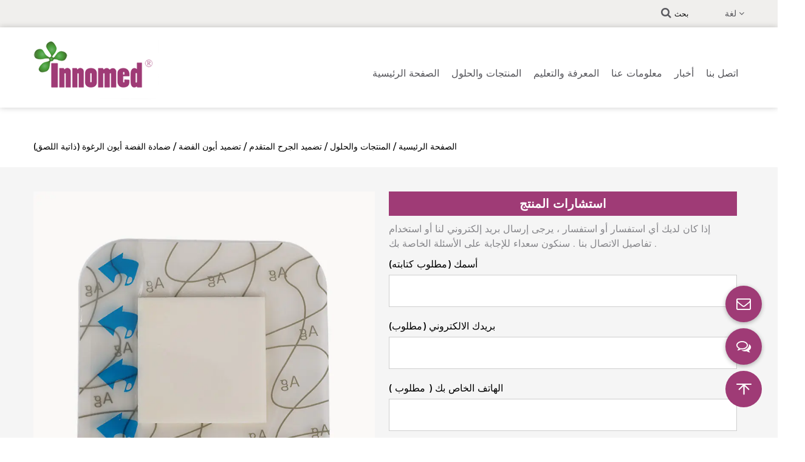

--- FILE ---
content_type: text/html; charset=utf-8
request_url: https://sa.longterm-health.com/product/silver-ion-dressing/silver-ions-foam-dressing-selfadhesive.html
body_size: 12171
content:
<!DOCTYPE html>
<html>
	<head>
		<meta charset="utf-8">
		<meta name="viewport" content="width=device-width, initial-scale=1.0, maximum-scale=1.0,minimum-scale=1.0,user-scalable=0" />
		<meta http-equiv="X-UA-Compatible" content="IE=edge" />
		<meta name="format-detection" content="telephone=no" />
		<meta name="google-site-verification" content="oNcGcHokMDSoUQsx-soANOMpJItUZDy2jSXHFDKlu2M" />
		<!-- Google Tag Manager -->
<script>(function(w,d,s,l,i){w[l]=w[l]||[];w[l].push({'gtm.start':
new Date().getTime(),event:'gtm.js'});var f=d.getElementsByTagName(s)[0],
j=d.createElement(s),dl=l!='dataLayer'?'&l='+l:'';j.async=true;j.src=
'https://www.googletagmanager.com/gtm.js?id='+i+dl;f.parentNode.insertBefore(j,f);
})(window,document,'script','dataLayer','GTM-WXNJNJL');</script>
<!-- End Google Tag Manager -->
		<!--icon-->
		<link rel="shortcut icon" href="/template/sa/images/icon.ico" type="image/x-icon" />
		<link rel="icon" href="/template/sa/images/icon.ico" type="image/x-icon" />
		<!--icon-->
		<title>OEM ضمادة الفضة أيون الرغوة (ذاتية اللصق) الموردين ، الشركة - Longterm Medical</title>
<meta name="description" content="Longterm Medical Technology Co., Ltd هي الصين ضمادة الفضة أيون الرغوة (ذاتية اللصق) الموردين و OEM ضمادة الفضة أيون الرغوة (ذاتية اللصق) شركة.رقم البند إعادة الطلب المقاس الكمية G3251  4''×4'' (10cm×10cm)  10/10/Cs G3252 ..." />
<meta name="keywords" content="ضمادة الفضة أيون الرغوة (ذاتية اللصق)" />
<script type="application/ld+json">
[
    {
    "@context": "https://schema.org/",
    "@type": "BreadcrumbList",
    "ItemListElement": [
    {"@type": "ListItem","Name": "الصفحة الرئيسية","Position": 1,"Item": "https://sa.longterm-health.com"},
{"@type":"ListItem","name":"المنتجات والحلول","position":2,"item":"https://sa.longterm-health.com/product/"},
{"@type":"ListItem","name":"تضميد الجرح المتقدم","position":3,"item":"https://sa.longterm-health.com/product/advanced-wound-dressing/"},
{"@type":"ListItem","name":"تضميد أيون الفضة","position":4,"item":"https://sa.longterm-health.com/product/advanced-wound-dressing/silver-ion-dressing/"},
{"@type": "ListItem","Name": "ضمادة الفضة أيون الرغوة (ذاتية اللصق)","Position": 5,"Item": "https://sa.longterm-health.com/product/silver-ion-dressing/silver-ions-foam-dressing-selfadhesive.html"}]},
    {
    "@context": "http://schema.org",
    "@type": "Product",
    "@id": "https://sa.longterm-health.com/product/silver-ion-dressing/silver-ions-foam-dressing-selfadhesive.html",
    "Name": "ضمادة الفضة أيون الرغوة (ذاتية اللصق)",
    "Image": [
    "https://sa.longterm-health.com/longterm-health/2021/12/09/self-adhesive-silver-ions-foam-1.jpg","https://sa.longterm-health.com/longterm-health/2021/12/09/self-adhesive-silver-ions-foam-1.jpg","https://sa.longterm-health.com/longterm-health/2021/12/09/self-adhesive-silver-ions-foam-2.jpg","https://sa.longterm-health.com/longterm-health/2021/11/02/non-adhesive-dressing.jpg"
    ],
    "Description": "Longterm Medical Technology Co., Ltd هي الصين ضمادة الفضة أيون الرغوة (ذاتية اللصق) الموردين و OEM ضمادة الفضة أيون الرغوة (ذاتية اللصق) شركة.رقم البند إعادة الطلب المقاس الكمية G3251  4''×4'' (10cm×10cm)  10/10/Cs G3252 ...",
    "review": {
    "@type": "Review",
    "reviewRating": {
    "@type": "Rating",
    "ratingValue": 5,
    "bestRating": 5
    },
    "author": {
    "@type": "Organization",
    "name": "Zhejiang Longterm Medical Technology Co., Ltd"
    }
    },
    "aggregateRating": {
    "@type": "AggregateRating",
    "ratingValue": 5,
    "reviewCount": 99
    },
    "Offers": {
    "@type": "AggregateOffer",
    "OfferCount": 1,
    "PriceCurrency": "USD",
    "LowPrice": 0.0,
    "HighPrice": 0.0,
    "Price": 0.0
    }
    }
    ]
</script><!--#header##-->		
<link rel="stylesheet" href="/api/min/?f=template/sa/css/slick.css,/template/sa/css/basic.css,/template/sa/css/main.css,/template/sa/css/font-awesome.min.css,/template/sa/css/animate.min.css,/template/sa/css/jquery.fancybox.css">

<script type="text/javascript" src="/api/min/?f=template/sa/js/jquery.js,/template/sa/js/slick.js,/template/sa/js/qrcode.min.js,/template/sa/js/hwaq.js,/template/sa/js/wow.min.js,/template/sa/js/jquery.fancybox.min.js,/template/sa/js/main.js,/template/sa/js/animatext.min.js">
</script>
<!-- Global site tag (gtag.js) - Google Analytics -->
<script async src="https://www.googletagmanager.com/gtag/js?id=G-GGV4XEJW3B"></script>
<script>
  window.dataLayer = window.dataLayer || [];
  function gtag(){dataLayer.push(arguments);}
  gtag('js', new Date());

  gtag('config', 'G-GGV4XEJW3B');
</script>

		<!--[if lt IE 9]>
			<script type="text/javascript" src="/template/sa/js/html5.js"></script>
		<![endif]-->

		<!-- Global site tag (gtag.js) - Google Analytics -->
<script async src="https://www.googletagmanager.com/gtag/js?id=G-00SP0QC3F4"></script>
<script>
  window.dataLayer = window.dataLayer || [];
  function gtag(){dataLayer.push(arguments);}
  gtag('js', new Date());

  gtag('config', 'G-00SP0QC3F4');
</script>
	</head>
<body><!-- Google Tag Manager (noscript) -->
<noscript><iframe src="https://www.googletagmanager.com/ns.html?id=GTM-WXNJNJL"
height="0" width="0" style="display:none;visibility:hidden"></iframe></noscript>
<!-- End Google Tag Manager (noscript) -->
<!--===================== HEAD =====================-->
<div id="mobile" class="white">
	<div class="yy"></div>
	<div id="menu-on"> <i class="line1"></i> <i class="line2"></i> <i class="line3"></i> </div>
	<div class="mobile-logo"><a href="/"><img src="/template/sa/images/logo.png" alt="Zhejiang Longterm Medical Technology Co., Ltd"></a></div>
	<div class="menu-content">
		<div class="menu-logo">
			<a href="/"><img src="/template/sa/images/logo.png" alt="Zhejiang Longterm Medical Technology Co., Ltd"></a>
		</div>
		<div class="menu-list-m">
			<h3><i class="fa fa-list"></i> قائمة الويب</h3>
			<div class="menu-menu-container">
				<div class="menu-menu-container"><ul id="menu-menu-1" class="menu"><li  class="menu-item menu-item-type-custom menu-item-object-custom menu-item-46086"><a href="/" >الصفحة الرئيسية</a></li><li  class="menu-item menu-item-type-taxonomy menu-item-object-category menu-item-has-children menu-item-46109"><a href="/product/" >منتجات</a><ul class="sub-menu"><li  class="menu-item menu-item-type-taxonomy menu-item-object-category menu-item-has-children menu-item-46097"><a href="/product/advanced-wound-dressing/" >تضميد الجرح المتقدم</a><ul class="sub-menu"><li  class="menu-item menu-item-type-custom menu-item-object-custom menu-item-46114"><a href="/product/advanced-wound-dressing/hydrocolloid-dressing/" >ضمادة غرواني مائي</a></li><li  class="menu-item menu-item-type-custom menu-item-object-custom menu-item-46115"><a href="/product/advanced-wound-dressing/silicone-foam-dressing/" >ضمادة رغوة السيليكون</a></li><li  class="menu-item menu-item-type-custom menu-item-object-custom menu-item-46116"><a href="/product/advanced-wound-dressing/silicone-scar-dressing/" >ضمادة السيليكون الندبة</a></li><li  class="menu-item menu-item-type-custom menu-item-object-custom menu-item-46117"><a href="/product/advanced-wound-dressing/silicone-contact-layer/" > شبكة سيليكون / طبقة تلامس سيليكون</a></li><li  class="menu-item menu-item-type-custom menu-item-object-custom menu-item-46118"><a href="/product/advanced-wound-dressing/foam-dressing/" >ضمادة الرغوة</a></li><li  class="menu-item menu-item-type-custom menu-item-object-custom menu-item-46119"><a href="/product/advanced-wound-dressing/hydrogel-dressing/" >صلصة هيدروجيل</a></li><li  class="menu-item menu-item-type-custom menu-item-object-custom menu-item-46120"><a href="/product/advanced-wound-dressing/alginate-dressing/" >صلصة الجينات</a></li><li  class="menu-item menu-item-type-custom menu-item-object-custom menu-item-46121"><a href="/product/advanced-wound-dressing/slightly-negative-pressure-super-absorbent-wound-dressing/" >ضمادة الجروح بضغط سلبي طفيف فائقة الامتصاص</a></li><li  class="menu-item menu-item-type-custom menu-item-object-custom menu-item-46122"><a href="/product/advanced-wound-dressing/negative-pressure-drainage-dressing/" >ضمادة الصرف ذات الضغط السلبي</a></li><li  class="menu-item menu-item-type-custom menu-item-object-custom menu-item-46123"><a href="/product/advanced-wound-dressing/silver-ion-dressing/" >تضميد أيون الفضة</a></li><li  class="menu-item menu-item-type-custom menu-item-object-custom menu-item-46124"><a href="/product/advanced-wound-dressing/silver-activated-carbon-fabric-dressing/" >ضمادة قماش الكربون المنشط بالفضة</a></li></ul></li><li  class="menu-item menu-item-type-custom menu-item-object-custom menu-item-46098"><a href="/product/sterile-selfadhesive-dressing/" > ضمادة ذاتية اللصق معقمة</a></li><li  class="menu-item menu-item-type-custom menu-item-object-custom menu-item-46099"><a href="/product/transparent-dressings/" >ضمادة شفافة</a></li><li  class="menu-item menu-item-type-taxonomy menu-item-object-category menu-item-has-children menu-item-46100"><a href="/product/ostomy/" >سلسلة الفغر</a><ul class="sub-menu"><li  class="menu-item menu-item-type-custom menu-item-object-custom menu-item-46126"><a href="/product/ostomy/onepiece-ostomy-pouch/" >كيس فغر من قطعة واحدة</a></li><li  class="menu-item menu-item-type-custom menu-item-object-custom menu-item-46128"><a href="/product/ostomy/twopiece-ostomy-pouch/" > كيس فغر من قطعتين</a></li><li  class="menu-item menu-item-type-custom menu-item-object-custom menu-item-46130"><a href="/product/ostomy/urostomy-pouch/" >وصف المنتج</a></li><li  class="menu-item menu-item-type-custom menu-item-object-custom menu-item-46132"><a href="/product/ostomy/skin-barrier/" > هيكل ستوما</a></li><li  class="menu-item menu-item-type-custom menu-item-object-custom menu-item-46135"><a href="/product/ostomy/ostomy-attachments/" >مرفقات الفغر</a></li></ul></li><li  class="menu-item menu-item-type-taxonomy menu-item-object-category menu-item-has-children menu-item-46101"><a href="/product/basic-consumables/" >المواد الاستهلاكية الأساسية</a><ul class="sub-menu"><li  class="menu-item menu-item-type-custom menu-item-object-custom menu-item-46137"><a href="/product/basic-consumables/materials-for-medical-dressings/" >مواد الضمادات الطبية</a></li><li  class="menu-item menu-item-type-custom menu-item-object-custom menu-item-46141"><a href="/product/basic-consumables/bandaid/" >إسعافات أولية</a></li><li  class="menu-item menu-item-type-custom menu-item-object-custom menu-item-46143"><a href="/product/basic-consumables/sterile-surgical-film-for-single-use/" >فيلم جراحي معقم للاستخدام الفردي</a></li><li  class="menu-item menu-item-type-custom menu-item-object-custom menu-item-46148"><a href="/product/basic-consumables/cohesive-bandage/" >ضمادة متماسكة</a></li><li  class="menu-item menu-item-type-custom menu-item-object-custom menu-item-46150"><a href="/product/basic-consumables/sports-bandage/" >ضمادة رياضية</a></li><li  class="menu-item menu-item-type-custom menu-item-object-custom menu-item-46152"><a href="/product/basic-consumables/medical-bandage/" >ضمادة طبية</a></li><li  class="menu-item menu-item-type-custom menu-item-object-custom menu-item-46154"><a href="/product/basic-consumables/medical-tape/" >شريط طبي</a></li></ul></li><li  class="menu-item menu-item-type-custom menu-item-object-custom menu-item-46102"><a href="/product/other/" >الرعاية الأسرية</a></li><li  class="menu-item menu-item-type-custom menu-item-object-custom menu-item-46103"><a href="/product/protective-products/" >منتجات الحماية</a></li><li  class="menu-item menu-item-type-custom menu-item-object-custom menu-item-212466"><a href="/product/catheter-stabilization-dressing/" >القسطرة مستقرة خلع الملابس</a></li></ul></li><li  class="menu-item menu-item-type-taxonomy menu-item-object-category menu-item-has-children menu-item-46110"><a href="" >حل</a><ul class="sub-menu"><li  class="menu-item menu-item-type-custom menu-item-object-custom menu-item-46111"><a href="/solutions/solutions1/" >فعالية التئام الجروح</a></li><li  class="menu-item menu-item-type-custom menu-item-object-custom menu-item-46112"><a href="/solutions/solutions2/" >رعاية مريحة للفغرة</a></li><li  class="menu-item menu-item-type-custom menu-item-object-custom menu-item-46113"><a href="/solutions/solutions3/" >العناية الآمنة بالسوائل الوريدية</a></li></ul></li><li  class="menu-item menu-item-type-custom menu-item-object-custom menu-item-46091"><a href="/knowledge-and-educatio/" >المعرفة والتعليم</a></li><li  class="menu-item menu-item-type-taxonomy menu-item-object-category menu-item-has-children menu-item-46089"><a href="/about/" rel="nofollow">معلومات عنا</a><ul class="sub-menu"><li  class="menu-item menu-item-type-custom menu-item-object-custom menu-item-46104"><a href="/about/" rel="nofollow">معلومات عنا</a></li><li  class="menu-item menu-item-type-custom menu-item-object-custom menu-item-46105"><a href="/honor/" rel="nofollow">شرف</a></li><li  class="menu-item menu-item-type-custom menu-item-object-custom menu-item-46106"><a href="/factory/" rel="nofollow">مصنع</a></li></ul></li><li  class="menu-item menu-item-type-taxonomy menu-item-object-category menu-item-has-children menu-item-46087"><a href="/news/" >أخبار</a><ul class="sub-menu"><li  class="menu-item menu-item-type-custom menu-item-object-custom menu-item-46107"><a href="/news/company-news/" rel="nofollow">أخبار الشركة</a></li><li  class="menu-item menu-item-type-custom menu-item-object-custom menu-item-46108"><a href="/news/industry-news/" rel="nofollow">اخبار الصناعة</a></li></ul></li><li  class="menu-item menu-item-type-custom menu-item-object-custom menu-item-46090"><a href="/contact/" rel="nofollow">اتصل بنا</a></li></ul></div>			</div>
		</div>
		<div class="mob-search">
			<h3><i class="fa fa-search"></i> بحث منتوج</h3>
						<form method="get" action="/product/"> <input type="text" placeholder="بحث..." name="search" required="required" value="" /> <input type="submit" value=""> </form>
		</div>
		<div class="mob-yuy">
			<h3><i class="fa fa-globe"></i> لغة</h3>
			<ul class="lang">
    <li><a href="https://www.longterm-health.com/"><img src="/template/sa/images/en.jpg" alt=""><em data-name="en">英语</em></a></li>
        <li><a href="https://sa.longterm-health.com/"><img src="/template/sa/images/sa.jpg" alt=""><em data-name="sa">阿拉伯语</em></a></li>
        <li><a href="https://es.longterm-health.com/"><img src="/template/sa/images/es.jpg" alt=""><em data-name="es">西班牙语</em></a></li>
        <li><a href="https://ru.longterm-health.com/"><img src="/template/sa/images/ru.jpg" alt=""><em data-name="ru">俄语</em></a></li>
        <li><a href="https://cn.longterm-health.com/"><img src="/template/sa/images/cn.jpg" alt=""><em data-name="cn">中文简体</em></a></li>
    			</ul>
		</div>
		<div class="mob-share">
			<h3><i class="fa fa-share-alt"></i> شارك</h3>
			<ul class="grid-box">
				<li class="column">
					<a rel="nofollow"
						href="javascript:window.open('http://www.facebook.com/sharer.php?u='+encodeURIComponent(document.location.href)+'&t='+encodeURIComponent(document.title),'_blank','toolbar=yes, location=yes, directories=no, status=no, menubar=yes, scrollbars=yes, resizable=no, copyhistory=yes, width=600, height=450,top=100,left=350');void(0)"><i
							class="fa fa-facebook-f"></i></a>
				</li>
				<li class="column">
					<a rel="nofollow"
						href="javascript:window.open('http://twitter.com/home?status='+encodeURIComponent(document.location.href)+' '+encodeURIComponent(document.title),'_blank','toolbar=yes, location=yes, directories=no, status=no, menubar=yes, scrollbars=yes, resizable=no, copyhistory=yes, width=600, height=450,top=100,left=350');void(0)"><i
							class="fa fa-twitter"></i></a>
				</li>
				<li class="column">
					<a rel="nofollow"
						href="javascript:window.open('https://web.whatsapp.com/send?text='+encodeURIComponent(document.location.href),'_blank','toolbar=yes, location=yes, directories=no, status=no, menubar=yes, scrollbars=yes, resizable=no, copyhistory=yes, width=600, height=450,top=100,left=350');void(0)"><i
							class="fa fa-whatsapp"></i></a>
				</li>
				<li class="column">
					<a rel="nofollow"
						href="javascript:window.open('http://www.linkedin.com/shareArticle?mini=true&url='+encodeURIComponent(document.location.href)+'&title='+encodeURIComponent(document.title)+'&source='+encodeURIComponent(document.location.href),'_blank','toolbar=yes, location=yes, directories=no, status=no, menubar=yes, scrollbars=yes, resizable=no, copyhistory=yes, width=600, height=450,top=100,left=350');void(0)"><i
							class="fa fa-linkedin in"></i></a>
				</li>
				<li class="column">
					<a rel="nofollow"
						href="javascript:window.open('https://reddit.com/submit?title='+encodeURIComponent(document.title)+'&url='+encodeURIComponent(document.location.href),'_blank','toolbar=yes, location=yes, directories=no, status=no, menubar=yes, scrollbars=yes, resizable=no, copyhistory=yes, width=600, height=450,top=100,left=350');void(0)"><i
							class="fa fa-reddit"></i></a>
				</li>
				<li class="column">
					<a rel="nofollow"
						href="javascript:window.open('https://pinterest.com/pin/create/button/?description='+encodeURIComponent(document.title)+'&url='+encodeURIComponent(document.location.href),'_blank','toolbar=yes, location=yes, directories=no, status=no, menubar=yes, scrollbars=yes, resizable=no, copyhistory=yes, width=600, height=450,top=100,left=350');void(0)"><i
							class="fa fa-pinterest"></i></a>
				</li>
			</ul>
		</div>
		<div id="menu-off">
			<h3><i class="fa fa-close"></i> قائمة الخروج</h3>
		</div>
	</div>
</div>
<div id="header">
    <div class="h-top">
        <div class="container cl">
			<div class="language-choose fr">
			    <span class="pl-30 up-word">لغة <i class="fa fa-angle-down"></i></span>
			    <ul class="sub-menu hide lang">
    <li><a href="https://www.longterm-health.com/"><img src="/template/sa/images/en.jpg" alt=""> <em data-name="en">英语</em></a></li>
        <li><a href="https://sa.longterm-health.com/"><img src="/template/sa/images/sa.jpg" alt=""> <em data-name="sa">阿拉伯语</em></a></li>
        <li><a href="https://es.longterm-health.com/"><img src="/template/sa/images/es.jpg" alt=""> <em data-name="es">西班牙语</em></a></li>
        <li><a href="https://ru.longterm-health.com/"><img src="/template/sa/images/ru.jpg" alt=""> <em data-name="ru">俄语</em></a></li>
        <li><a href="https://cn.longterm-health.com/"><img src="/template/sa/images/cn.jpg" alt=""> <em data-name="cn">中文简体</em></a></li>
    			    </ul>
			</div>
			<ul class="fr">
				<li class="h-search">
					<a><i class="fa fa-search"></i>بحث</a>
				</li>		
			</ul>
		</div>
    </div>
    <!--===================== NAVI =====================-->
    <div class="nav">
        <div class="container cl">
			<div class="logo fl">
				<a href="/"><img src="/template/sa/images/logo.png" alt="Zhejiang Longterm Medical Technology Co., Ltd"></a>
			</div>
            <div class="menu-box fr">
                <ul id="menu-menu-1" class="menu menu1"><li class="menu-item menu-item-type-custom menu-item-object-custom menu-item-36440"><a href="/">الصفحة الرئيسية</a></li><li class="menu-item menu-item-type-custom menu-item-object-custom menu-item-36442"><a href="/product/">المنتجات والحلول</a></li><li class="menu-item menu-item-type-custom menu-item-object-custom menu-item-36445"><a href="/knowledge-and-educatio/">المعرفة والتعليم</a></li><li class="menu-item menu-item-type-custom menu-item-object-custom menu-item-36443"><a rel="nofollow" href="/about/">معلومات عنا</a></li><li class="menu-item menu-item-type-custom menu-item-object-custom menu-item-36441"><a href="/news/">أخبار</a></li><li class="menu-item menu-item-type-custom menu-item-object-custom menu-item-36444"><a rel="nofollow" href="/contact/">اتصل بنا</a></li></ul>
            </div>
            <div class="search-box">
				                <form method="get" action="/product/">
                    <input type="text" name="search" required="required" value="" placeholder="يبحث" />
                    <input type="submit" value="">
                </form>
                <i class="close"></i>
            </div>
        </div>
    </div>

	<div class="menu-list menu-list1">
		<div class="container">
			<div class="grid-box four">
				<div class="column">
					<h2>منتج</h2>
					<ul>
													<li><a href="/product/advanced-wound-dressing/">تضميد الجرح المتقدم</a></li>
													<li><a href="/product/transparent-dressings/">ضمادة شفافة</a></li>
													<li><a href="/product/ostomy/">سلسلة الفغر</a></li>
													<li><a href="/product/sterile-selfadhesive-dressing/"> ضمادة ذاتية اللصق معقمة</a></li>
													<li><a href="/product/basic-consumables/">المواد الاستهلاكية الأساسية</a></li>
													<li><a href="/product/protective-products/">منتجات الحماية</a></li>
													<li><a href="/product/other/">الرعاية الأسرية</a></li>
													<li><a href="/product/catheter-stabilization-dressing/">القسطرة مستقرة خلع الملابس</a></li>
											</ul>
				</div>
				<div class="column">
					<h2>حلول</h2>
					<ul>
													<li><a href="/solutions/solutions1/">فعالية التئام الجروح</a></li>
													<li><a href="/solutions/solutions2/">رعاية مريحة للفغرة</a></li>
													<li><a href="/solutions/solutions3/">العناية الآمنة بالسوائل الوريدية</a></li>
											</ul>
				</div>
			
				<div class="column">
					<img src="/template/sa/images/menua.jpg">
					<h2></h2>
					<p></p>
					<a rel="nofollow" href="/product/" class="more-btn">اقرأ أكثر</a>
				</div>
			</div>
		</div>
	</div>

	<div class="menu-list menu-list0 menu-list2">
		<div class="container">
			<div class="grid-box two">
				<div class="column">
					<h2></h2>
					<p>"الطريق أمامنا سيكون طويلا وسيكون صعودنا شديد الصعوبة".
</p>
					<a rel="nofollow" href="/about/" class="more-btn">اقرأ أكثر</a>
				</div>
				<div class="column">
					<div class="grid-box four">
						<div class="column">
							<div class="img-box">
								<a rel="nofollow" href="/about/"><img src="/longterm-health/2021/11/10/about.jpg">
								<p>معلومات عنا</p></a>
							</div>
						</div>
						<div class="column">
							<div class="img-box">
								<a rel="nofollow" href="/honor/"><img src="/longterm-health/2021/11/10/honorul.jpg">
								<p>شرف</p></a>
							</div>
						</div>
						<div class="column">
							<div class="img-box">
								<a rel="nofollow" href="/factory/"><img src="/longterm-health/2021/11/10/aboutul.jpg">
								<p>مصنع</p></a>
							</div>
						</div>
						<div class="column">
							<div class="img-box">
								<a rel="nofollow" href="/join/"><img src="/longterm-health/2021/11/10/join.jpg">
								<p>انضم</p></a>
							</div>
						</div>
					</div>
				</div>
			</div>
		</div>
	</div>

	<div class="menu-list menu-list0 menu-list3">
		<div class="container">
			<div class="grid-box two">
				<div class="column">
					<h2></h2>
					<p>استكشف ما نقوله وما نشاركه وما نفكر فيه.</p>
					<a rel="nofollow" href="/news/" class="more-btn">اقرأ المزيد</a>
				</div>
				<div class="column">
					<div class="grid-box four">
													<div class="column">
							<div class="img-box">
								<a rel="nofollow" href="/news/company-news/">
								<img src="/longterm-health/2021/11/10/news1.jpg">
								<p>أخبار الشركة</p>
								</a>
							</div>
						</div>
													<div class="column">
							<div class="img-box">
								<a rel="nofollow" href="/news/industry-news/">
								<img src="/longterm-health/2021/11/10/news2.jpg">
								<p>اخبار الصناعة</p>
								</a>
							</div>
						</div>
											</div>
				</div>
			</div>
		</div>
	</div>
</div>
<div class="clear"></div>
<script type="text/javascript">
    var dropLi = $('.menu1>li,.language-choose');
    dropLi.hover(function () {
        var subMenu = $(this).find('.sub-menu');
        subMenu.stop(true, false).slideDown(300);
    }, function () {
        var subMenu = $(this).find('.sub-menu');
        subMenu.stop(true, false).slideUp(200);
    });


        $(".menu-item-42898 ul li.menu-item-object-category a").each(function () {
            if ($(this).siblings('ul').length) {
                $(this).append('<i class="fa fa-plus"></i>')
            }
        });

			$(".menu-item-42898 ul li.menu-item-object-category a").click(function (e) {
				if ($(this).siblings('ul').length) {
					e.preventDefault();
					$(this).siblings('ul').stop().slideToggle(400);
					$(this).children('i').toggleClass('fa-plus').toggleClass('fa-minus')
				}
			});

        


	
    var oSerBtn = $('.h-search'),
        oSerBox = $('.search-box'),
        oSerClose = oSerBox.find('.close');
    oSerBtn.click(function() {
        oSerBox.fadeIn(200);
    });
    oSerClose.click(function() {
        oSerBox.hide();
    });


	$(".menu-item-36442").add($("#header .menu-list1")).hover(function () {
        $(".menu-list1").stop().fadeIn(300);
    }, function () {
        $(".menu-list1").stop().fadeOut(300);
    });


	$(".menu-item-36443").add($("#header .menu-list2")).hover(function () {
        $(".menu-list2").stop().fadeIn(300);
    }, function () {
        $(".menu-list2").stop().fadeOut(300);
    });

	$(".menu-item-36441").add($("#header .menu-list3")).hover(function () {
        $(".menu-list3").stop().fadeIn(300);
    }, function () {
        $(".menu-list3").stop().fadeOut(300);
    });




	// $(".drop-down").add($("#header .nav .menu-box .menu>li.menu-item-36443")).hover(function () {
    //     $(".menu-list2").stop().fadeIn(300);
    // }, function () {
    //     $(".menu-list2").stop().fadeOut(300);
    // });
</script>
<!--===================== INNER BANNER =====================-->
<div class="inner-banner">
	<div class="container">
		<div class="mbx">
			<a href="/">الصفحة الرئيسية</a> &#47; <a href="/product/">المنتجات والحلول</a> &#47;  <a href="/product/advanced-wound-dressing/">تضميد الجرح المتقدم</a> &#47; <a href="/product/advanced-wound-dressing/silver-ion-dressing/">تضميد أيون الفضة</a> &#47; <span>ضمادة الفضة أيون الرغوة (ذاتية اللصق)</span>		</div>
	</div>
	<div class="container">
		<div class="context">
			
		
		</div>
	</div>
</div>

<div class="inner-page prodet-page contact-page">
		<div class="init-1">
		<div class="container">
			<div class="grid-box two">
				<div class="column">
					<div class="big-img">
						<a  href="/longterm-health/2021/12/09/self-adhesive-silver-ions-foam-1.jpg" data-fancybox="group"><img src="/longterm-health/2021/12/09/self-adhesive-silver-ions-foam-1.jpg" alt="ضمادة الفضة أيون الرغوة (ذاتية اللصق)" title="ضمادة الفضة أيون الرغوة (ذاتية اللصق)"></a>
						<a href="" class="play"><img src="images/play.png" alt=""></a>
					</div>
					<div class="small-img">
						<ul class="image-thumb">
															<li><a rel="nofollow" data-fancybox="group" href="/longterm-health/2021/12/09/self-adhesive-silver-ions-foam-1.jpg"><img src="/longterm-health/2021/12/09/self-adhesive-silver-ions-foam-1.jpg" alt="ضمادة الفضة أيون الرغوة (ذاتية اللصق)" /></a></li>
																<li><a rel="nofollow" data-fancybox="group" href="/longterm-health/2021/12/09/self-adhesive-silver-ions-foam-2.jpg"><img src="/longterm-health/2021/12/09/self-adhesive-silver-ions-foam-2.jpg" alt="ضمادة الفضة أيون الرغوة (ذاتية اللصق)" /></a></li>
																<li><a rel="nofollow" data-fancybox="group" href="/longterm-health/2021/11/02/non-adhesive-dressing.jpg"><img src="/longterm-health/2021/11/02/non-adhesive-dressing.jpg" alt="ضمادة الفضة أيون الرغوة (ذاتية اللصق)" /></a></li>
														</ul>
					</div>
				</div>
				<div class="contact-1 column" style="padding:0;">
			<div class="box grid-box" style="border:none;">
				<div class="right column" style="width:100%;">
					<h2 style="text-align:center;background:#9f3b76;color:#fff;font-size:20px;">استشارات المنتج</h2>
					<p style="margin:10px 0 10px;font-size:16px;">إذا كان لديك أي استفسار أو استفسار ، يرجى إرسال بريد إلكتروني لنا أو استخدام تفاصيل الاتصال بنا . سنكون سعداء للإجابة على الأسئلة الخاصة بك .</p>
					<div class="ty-form">
						<form id="addForm" onsubmit="return false;">
<input type="hidden" name="your-message" value=""><input type="hidden" name="your-email" value="">
	<label>أسمك (مطلوب كتابته)</label>
	<input type="text" name="name">
	<label>بريدك الالكتروني (مطلوب)</label>
	<input type="email" name="mail">
       <label>الهاتف الخاص بك ( مطلوب )</label>
	<input type="text" name="phone">
	<label>رسالتك (مطلوب)</label>
	<textarea name="content"></textarea>
	<button type="button" onclick="submit_id()" class="gugeads">إرسال<i class="fa fa-envelope-o" style="margin-right:15px;"></i></button>
</form>
<script type="text/javascript" src="/static/js/layer/layer.js"></script>
<script>
function submit_id() {
        layer.load(0,{shade:0.1,shadeClose:false})
        $.ajax({
            type: 'post',
            url: '/Api/contact/submit/uid/2.html',
            data: $("#addForm").serialize(),
            dataType: 'json',
            success: function (data) {
                layer.closeAll();
                if (data.status == 200) {
	    document.getElementById("addForm").reset();
                    layer.msg(data.result,{icon:1,time:4000});
                } else {
                    layer.msg(data.result,{icon:2,time:4000})
                }
            }
        })
}
</script>                        </div>
				</div>
				</div>
	
			</div>
		</div>
	</div>
		
	<div class="init-2 init-3">
		<div class="container">
<div class="init-1">
	<div class="column"></div>
	<div class="column">
<h1>ضمادة الفضة أيون الرغوة (ذاتية اللصق)</h1>
					<div class="intro" style="height:auto;">
						<table border="1" width="100%" cellspacing="0" cellpadding="0">
<tbody>
<tr>
<td>
<p>رقم البند إعادة الطلب</p>
</td>
<td>
<p>المقاس</p>
</td>
<td>
<p>الكمية</p>
</td>
</tr>
<tr>
<td>
<p>G3251 </p>
</td>
<td>
<p>4''×4'' (10cm×10cm) </p>
</td>
<td>
<p>10/10/Cs</p>
</td>
</tr>
<tr>
<td>
<p>G3252 </p>
</td>
<td>
<p>6''×6'' (15cm×15cm) </p>
</td>
<td>
<p>10/10/Cs</p>
</td>
</tr>
<tr>
<td>
<p>G3253 </p>
</td>
<td>
<p>8''×8'' (20cm×20cm) </p>
</td>
<td>
<p>10/10/Cs</p>
</td>
</tr>
</tbody>
</table>					</div>
					<div class="btn" style="margin-bottom:50px;">
						<ul>
							<li><a rel="nofollow" class="btn1" href="#form">اتصل بنا</a></li>
							<li><a class="btn1">للتحميل</a></li>
							<li>
								 <a><i class="fa fa-facebook-f"></i></a>
								 <a><i class="fa fa-linkedin"></i></a>
								 <a><i class="fa fa-twitter"></i></a>                       
								<a><i class="fa fa-instagram"></i></a>
							</li>
						</ul>
					</div>
</div>
</div>

		</div>
	</div>
	


	<div class="about-page">
	<div class="init-1" style="padding-top:0; margin-top: 0;">
		<div class="container">
			<div class="grid-box">
				<div class="column">
					
					<h3>سيكون الطريق أمامنا طويلًا وسيكون صعودنا شديد الانحدار</h3>
					<p>Zhejiang Longterm Medical هو معروف <a href="/product/silver-ion-dressing/silver-ions-foam-dressing-selfadhesive.html">الصين ضمادة الفضة أيون الرغوة (ذاتية اللصق) الموردين</a> و <a href="/product/silver-ion-dressing/silver-ions-foam-dressing-selfadhesive.html">OEM ضمادة الفضة أيون الرغوة (ذاتية اللصق) شركة</a>, متخصصون في البحث والتطوير والإنتاج والمبيعات للضمادات الطبية المتطورة. ملكنا <a href="/product/silver-ion-dressing/silver-ions-foam-dressing-selfadhesive.html">ضمادة الفضة أيون الرغوة (ذاتية اللصق)</a> لقد حصلت على شهادة FDA الأمريكية ، وشهادة TUV ISO13485 الألمانية ، وشهادة CE. </p>			
				</div>
			</div>
		</div>
	</div>
	</div>




	<div class="init-2 init-5">
		<div class="container">
			<h2 class="tit">
				المنتجات الموصى بها
			</h2>
			<div class="recommend-list">
				<ul>	
                    <li>
						<div class="img-box">
							<a rel="nofollow" href="/product/silicone-scar-dressing/silicone-scar-dressing-flakiness.html"><img src="/longterm-health/2021/12/09/silicone-scar-dressing-flakiness-2.jpg" alt="تضميد الندبات بالسيليكون" title="تضميد الندبات بالسيليكون"></a>
						</div>
						<p><a href="/product/silicone-scar-dressing/silicone-scar-dressing-flakiness.html">تضميد الندبات بالسيليكون</a></p>
					</li>
                                        <li>
						<div class="img-box">
							<a rel="nofollow" href="/product/silicone-scar-dressing/silicone-scar-dressing-tubular.html"><img src="/longterm-health/2021/12/09/silicone-scar-dressing-tubular-1.jpg" alt="ضمادة سيليكون للندبات أنبوبي" title="ضمادة سيليكون للندبات أنبوبي"></a>
						</div>
						<p><a href="/product/silicone-scar-dressing/silicone-scar-dressing-tubular.html">ضمادة سيليكون للندبات أنبوبي</a></p>
					</li>
                                        <li>
						<div class="img-box">
							<a rel="nofollow" href="/product/foam-dressing/white-foam-dressing.html"><img src="/longterm-health/2021/12/09/white-foam-dressing-3.jpg" alt="تتبيلة رغوة بيضاء" title="تتبيلة رغوة بيضاء"></a>
						</div>
						<p><a href="/product/foam-dressing/white-foam-dressing.html">تتبيلة رغوة بيضاء</a></p>
					</li>
                                        <li>
						<div class="img-box">
							<a rel="nofollow" href="/product/foam-dressing/pu-foam-dressing-waterproof.html"><img src="/longterm-health/2021/12/09/pu-foam-waterproof-dressing-1.jpg" alt="ضمادة رغوة البولي يوريثان (ضد للماء)" title="ضمادة رغوة البولي يوريثان (ضد للماء)"></a>
						</div>
						<p><a href="/product/foam-dressing/pu-foam-dressing-waterproof.html">ضمادة رغوة البولي يوريثان (ضد للماء)</a></p>
					</li>
                                        <li>
						<div class="img-box">
							<a rel="nofollow" href="/product/hydrocolloid-dressing/bordered-dressing.html"><img src="/longterm-health/2024/03/08/微信图片_20240112152606-2.jpg" alt="خلع الملابس الغروانية المائية يحدها" title="خلع الملابس الغروانية المائية يحدها"></a>
						</div>
						<p><a href="/product/hydrocolloid-dressing/bordered-dressing.html">خلع الملابس الغروانية المائية يحدها</a></p>
					</li>
                                        <li>
						<div class="img-box">
							<a rel="nofollow" href="/product/hydrocolloid-dressing/bordered-dressing-sacral-dressing.html"><img src="/longterm-health/2021/12/08/hydrocolloid-sacral-dressing-1-1.jpg" alt="ضمادة غرواني مائي يحدها العجز" title="ضمادة غرواني مائي يحدها العجز"></a>
						</div>
						<p><a href="/product/hydrocolloid-dressing/bordered-dressing-sacral-dressing.html">ضمادة غرواني مائي يحدها العجز</a></p>
					</li>
                                        <li>
						<div class="img-box">
							<a rel="nofollow" href="/product/hydrocolloid-dressing/ultrathin.html"><img src="/longterm-health/2024/03/08/微信图片_20240112152606-1.jpg" alt="تلبيس غرواني مائي رفيع للغاية" title="تلبيس غرواني مائي رفيع للغاية"></a>
						</div>
						<p><a href="/product/hydrocolloid-dressing/ultrathin.html">تلبيس غرواني مائي رفيع للغاية</a></p>
					</li>
                                        <li>
						<div class="img-box">
							<a rel="nofollow" href="/product/hydrocolloid-dressing/hydrocolloid-foam-dressing-ultrathin.html"><img src="/longterm-health/2021/12/08/hydrocolloid-ultra-thin-foam-dressing-1.jpg" alt="ضمادة فوم غرواني مائي رقيقة للغاية" title="ضمادة فوم غرواني مائي رقيقة للغاية"></a>
						</div>
						<p><a href="/product/hydrocolloid-dressing/hydrocolloid-foam-dressing-ultrathin.html">ضمادة فوم غرواني مائي رقيقة للغاية</a></p>
					</li>
                                        <li>
						<div class="img-box">
							<a rel="nofollow" href="/product/hydrocolloid-dressing/hydocolil-nasal-cnnula-rxcton-dressings.html"><img src="/longterm-health/2021/12/08/hydrocolloid-nasal-dressing-1.jpg" alt="تثبيت قنية الأنف" title="تثبيت قنية الأنف"></a>
						</div>
						<p><a href="/product/hydrocolloid-dressing/hydocolil-nasal-cnnula-rxcton-dressings.html">تثبيت قنية الأنف</a></p>
					</li>
                                        <li>
						<div class="img-box">
							<a rel="nofollow" href="/product/silver-activated-carbon-fabric-dressing/nonadhesive-dressing-48.html"><img src="/longterm-health/2021/12/09/activated-carbon-dressing-non-adhesive-1.jpg" alt="تلبيس من نسيج الكربون الفضي غير لاصق" title="تلبيس من نسيج الكربون الفضي غير لاصق"></a>
						</div>
						<p><a href="/product/silver-activated-carbon-fabric-dressing/nonadhesive-dressing-48.html">تلبيس من نسيج الكربون الفضي غير لاصق</a></p>
					</li>
                                        <li>
						<div class="img-box">
							<a rel="nofollow" href="/product/silver-activated-carbon-fabric-dressing/selfadhesive-dressing-nonwoven.html"><img src="/longterm-health/2021/12/09/activated-carbon-dressing-self-adhesive-1.jpg" alt="ضمادة ذاتية اللصق (غير منسوجة)" title="ضمادة ذاتية اللصق (غير منسوجة)"></a>
						</div>
						<p><a href="/product/silver-activated-carbon-fabric-dressing/selfadhesive-dressing-nonwoven.html">ضمادة ذاتية اللصق (غير منسوجة)</a></p>
					</li>
                                        <li>
						<div class="img-box">
							<a rel="nofollow" href="/product/transparent-dressings/highpermeable-gridcoating-transparent-dressing-patented-product.html"><img src="/longterm-health/2021/12/09/transparent-dressing-high-permeable-1.jpg" alt="طلاء شبكي شفاف" title="طلاء شبكي شفاف"></a>
						</div>
						<p><a href="/product/transparent-dressings/highpermeable-gridcoating-transparent-dressing-patented-product.html">طلاء شبكي شفاف</a></p>
					</li>
                    				</ul>
			</div>
		</div>
	</div>
	
	<div class="about-init-4">
		<div class="container">
			<div class="grid-box two">
				<div class="column">
					<img src="/template/sa/images/init-4-img_03.jpg" alt="">
				</div>
				<div class="column">
					<h3>المنتجات والحلول</h3>
					<h2>حلول لنتائج أفضل</h2>
					<p>تبدأ حلولنا بالحاجة. يلهمنا المرضى والمتخصصون في الرعاية الصحية لتصميم حلول طبية لإدارة الجروح والجراحة والوقاية من قرحة الضغط. نريد تحسين الأداء في كل نقطة رعاية - من غرفة العمليات إلى المنزل.</p>
				</div>
			</div>
		</div>
	</div>






<div class="inner-page prodet-page contact-page product">
      	<div class="init-2 init-5">
		<div class="container">
			<h2 class="tit">
				شرف
			</h2>
			<div class="recommend-list">
				<ul>	
                    <li>
						<div class="img-box">
							<a rel="nofollow" href="/longterm-health/2025/11/27/h2.jpg"><img src="/longterm-health/2025/11/27/h2.jpg" alt="شهادة" title="شهادة"></a>
						</div>						
					</li>
                                        <li>
						<div class="img-box">
							<a rel="nofollow" href="/longterm-health/2025/11/27/h1.jpg"><img src="/longterm-health/2025/11/27/h1.jpg" alt="شهادة" title="شهادة"></a>
						</div>						
					</li>
                    				</ul>
			</div>
		</div>
	</div>
</div>



<script type="text/javascript" src="/template/sa/js/index_js.js"></script>
<div id="index-body">
	<div class="i-news">
		<div class="container">
			<div class="grid-box two">
				<div class="column">
					<div class="tit">					
						<h2 class="wow fadeInUp" data-wow-delay="0.4s" data-wow-duration="1.5s">أحدث الأخبار</h2>
					</div>
				</div>
				<div class="column">
					<a rel="nofollow" href="/news/" class="more-btn fr wow fadeInUp" data-wow-delay="0.5s" data-wow-duration="1.5s">كل الأخبار والأحداث</a>
				</div>
			</div>
			
			<div class="news-list">
				<ul class="animate-father" data-child="li" data-effect="fadeInUp" data-delay="0.2">
					                           
<li>
						<div class="news">
							<div class="img-box">
								<a rel="nofollow" href="/news/industry-news/silicone-foam-dressing-is-a-wound-dressing-that-combines-the-absorbency-of-foam-with-the-gentle-adhesion-of-silicone.html">
								<img src="/longterm-health/2024/08/12/silicone-foam-dressing.jpg" alt="ضمادة رغوة السيليكون هي ضمادة للجروح تجمع بين امتصاص الرغوة والتصاق السيليكون اللطيف">
							</a>
								<div class="text">
									<h3>اخبار الصناعة</h3>
									<p>Mar 15,2023</p>
									<h2><a rel="nofollow" href="/news/industry-news/silicone-foam-dressing-is-a-wound-dressing-that-combines-the-absorbency-of-foam-with-the-gentle-adhesion-of-silicone.html">ضمادة رغوة السيليكون هي ضمادة للجروح تجم...</a></h2>
								</div>
							</div>
						</div>
					</li>
                           
<li>
						<div class="news">
							<div class="img-box">
								<a rel="nofollow" href="/news/company-news/news1021.html">
								<img src="/longterm-health/2022/10/21/微信图片_20221021172744.jpg" alt="تم إنشاء لجنة عمل الجمارك طويلة الأجل ومكتبة مقاطعة ديكينغ رسميًا">
							</a>
								<div class="text">
									<h3>أخبار الشركة</h3>
									<p>Oct 21,2022</p>
									<h2><a rel="nofollow" href="/news/company-news/news1021.html">تم إنشاء لجنة عمل الجمارك طويلة الأجل وم...</a></h2>
								</div>
							</div>
						</div>
					</li>
                           
<li>
						<div class="news">
							<div class="img-box">
								<a rel="nofollow" href="/news/company-news/news926.html">
								<img src="/longterm-health/2022/09/26/微信图片_20220926111853.png" alt="احترامًا للمدرسين وتقدير التعليم ، تبرعت Longterm Medical لمكتب تعليم المقاطعة">
							</a>
								<div class="text">
									<h3>أخبار الشركة</h3>
									<p>Sep 26,2022</p>
									<h2><a rel="nofollow" href="/news/company-news/news926.html">احترامًا للمدرسين وتقدير التعليم ، تبرعت...</a></h2>
								</div>
							</div>
						</div>
					</li>
                           
<li>
						<div class="news">
							<div class="img-box">
								<a rel="nofollow" href="/news/industry-news/news923.html">
								<img src="/longterm-health/2022/09/23/微信图片_20220923171704.png" alt="يحرز الباحثون تقدمًا كبيرًا في مكافحة التهابات موقع الجراحة الخطيرة">
							</a>
								<div class="text">
									<h3>اخبار الصناعة</h3>
									<p>Sep 23,2022</p>
									<h2><a rel="nofollow" href="/news/industry-news/news923.html">يحرز الباحثون تقدمًا كبيرًا في مكافحة ال...</a></h2>
								</div>
							</div>
						</div>
					</li>
                           
<li>
						<div class="news">
							<div class="img-box">
								<a rel="nofollow" href="/news/industry-news/news916.html">
								<img src="/longterm-health/2022/09/16/9.16.1.2.png" alt="نموذج جديد يسهل العلاج المركب لسرطان البنكرياس">
							</a>
								<div class="text">
									<h3>اخبار الصناعة</h3>
									<p>Sep 16,2022</p>
									<h2><a rel="nofollow" href="/news/industry-news/news916.html">نموذج جديد يسهل العلاج المركب لسرطان الب...</a></h2>
								</div>
							</div>
						</div>
					</li>
                           
<li>
						<div class="news">
							<div class="img-box">
								<a rel="nofollow" href="/news/news972.html">
								<img src="/longterm-health/2022/09/07/4c7cfc2acdfd9f679aa0e27795a2f434.jpg" alt="السوق العالمية لتضميد الجروح الرطبة حتى عام 2030 - زيادة حالات الجروح الحادة والمزمنة تقود النمو">
							</a>
								<div class="text">
									<h3>أخبار</h3>
									<p>Sep 07,2022</p>
									<h2><a rel="nofollow" href="/news/news972.html">السوق العالمية لتضميد الجروح الرطبة حتى ...</a></h2>
								</div>
							</div>
						</div>
					</li>
				</ul>
			</div>
		</div>
	</div>
</div>





      <div class="init-2 init-5 news">
		<div class="container">
			<h2 class="tit">
				المعرفة والتعليم
			</h2>
			<div class="recommend-list">
				<ul>	
                    <li>
						 <div class="content">
                                    <h4><a rel="nofollow" href="/knowledge-and-educatio/ostomy-pouch26.html">حساسية الجلد حول الثغرة</a></h4>                                   
                                    <p>      قبل أيام قليلة ، أتت إلينا السيدة لو وسألت عن مشكلة جلد الفغرة لديها. من فضلك تعال وشاهدني ، إذا كانت هناك مثل هذه المشكلة ، فماذا نفعل؟                       سؤال:          ...</p>                                   
                                </div>						
					</li>
                                        <li>
						 <div class="content">
                                    <h4><a rel="nofollow" href="/knowledge-and-educatio/dressings74.html">كيفية تحسين ندوب إيذاء النفس</a></h4>                                   
                                    <p>      في مواجهة معضلات الحياة الواقعية المؤلمة عاطفياً ، يواجهها بعض الأشخاص بطرق قد تسبب ضررًا لأنفسهم ، كما أن إيذاء النفس هو أيضًا وسيلة لبعض الأشخاص المنكوبين للتعامل مع المشكل...</p>                                   
                                </div>						
					</li>
                                        <li>
						 <div class="content">
                                    <h4><a rel="nofollow" href="/knowledge-and-educatio/dressings73.html">كيف تعمل بقع حب الشباب</a></h4>                                   
                                    <p>من سن المراهقة إلى سن الرشد ، يجب أن يستخدم الأشخاص الذين يعانون من حب الشباب "لصقة حب الشباب". خاصةً الأشخاص الذين غالبًا ما يجلسون أمام الكمبيوتر لفترة طويلة بعد الخروج من العمل ...</p>                                   
                                </div>						
					</li>
                                        <li>
						 <div class="content">
                                    <h4><a rel="nofollow" href="/knowledge-and-educatio/ostomy-pouch25.html">كم مرة لتغيير الحقيبة</a></h4>                                   
                                    <p>      لا يوجد وقت قياسي لعدد مرات تغيير كيس الفغرة. بشكل عام ، يمكن استخدام جسم الحقيبة لمدة 3 إلى 5 أيام ، كما أن مدة خدمة كيس الفغرة مرتبطة أيضًا بهيكل كيس الفغرة. الهيكل لزج ولا...</p>                                   
                                </div>						
					</li>
                                        <li>
						 <div class="content">
                                    <h4><a rel="nofollow" href="/knowledge-and-educatio/dressings72.html">ثلاث نصائح لتجنب ظهور بثور على قدميك</a></h4>                                   
                                    <p>      الأصدقاء الذين يحبون الرياضة في الهواء الطلق ، هل أنت قلق من أن تصبح قدميك بثور عند الخروج لممارسة الرياضة؟ البثور عبارة عن أكياس مملوءة بالسوائل في الجلد ناتجة عن الاحتكاك. ...</p>                                   
                                </div>						
					</li>
                                        <li>
						 <div class="content">
                                    <h4><a rel="nofollow" href="/knowledge-and-educatio/ostomypouch24.html">هل تعلم عن متلازمة الأمعاء القصيرة؟</a></h4>                                   
                                    <p>      تحدث متلازمة الأمعاء القصيرة عادة عندما يتم استئصال معظم الأمعاء الدقيقة جراحيًا بسبب مرض أو إصابة. قد يكون لدى بعض مرضى الفغر أيضًا ما يسمى           متلازمة الأمعاء القصيرة...</p>                                   
                                </div>						
					</li>
                                        <li>
						 <div class="content">
                                    <h4><a rel="nofollow" href="/knowledge-and-educatio/ostomy-pouch23.html">مبادئ العناية اليومية بالفغرة</a></h4>                                   
                                    <p>      في السنوات الأخيرة ، مع الزيادة التدريجية في الإصابة بأورام القولون والمستقيم ، وفقًا لإحصاءات غير كاملة ، مع الأخذ في الصين كمثال ، يتم تشخيص أكثر من 100000 مريض فغر جديد كل...</p>                                   
                                </div>						
					</li>
                                        <li>
						 <div class="content">
                                    <h4><a rel="nofollow" href="/knowledge-and-educatio/ostomy-pouch22.html">كيف تختار حقيبة ostomy المناسبة لك؟</a></h4>                                   
                                    <p>      في السنوات الأخيرة ، مع التطور المستمر لتكنولوجيا الأجهزة الطبية ، هناك المزيد والمزيد من أنواع منتجات ostomy للاختيار من بينها ، ولكن كيفية اختيار منتج ostomy مناسب لا يزال ...</p>                                   
                                </div>						
					</li>
                    				</ul>
			</div>
		</div>
	</div>



	<a name="form"></a>
		<div class="contact-1">
		<div class="ui container">
			<div class="box grid-box">
				<div class="right column">
					<h2>أخبرنا رسالتك</h2>
					<div class="ty-form">
						<form id="addForm" onsubmit="return false;">
<input type="hidden" name="your-message" value=""><input type="hidden" name="your-email" value="">
	<label>أسمك (مطلوب كتابته)</label>
	<input type="text" name="name">
	<label>بريدك الالكتروني (مطلوب)</label>
	<input type="email" name="mail">
       <label>الهاتف الخاص بك ( مطلوب )</label>
	<input type="text" name="phone">
	<label>رسالتك (مطلوب)</label>
	<textarea name="content"></textarea>
	<button type="button" onclick="submit_id()" class="gugeads">إرسال<i class="fa fa-envelope-o" style="margin-right:15px;"></i></button>
</form>
<script type="text/javascript" src="/static/js/layer/layer.js"></script>
<script>
function submit_id() {
        layer.load(0,{shade:0.1,shadeClose:false})
        $.ajax({
            type: 'post',
            url: '/Api/contact/submit/uid/2.html',
            data: $("#addForm").serialize(),
            dataType: 'json',
            success: function (data) {
                layer.closeAll();
                if (data.status == 200) {
	    document.getElementById("addForm").reset();
                    layer.msg(data.result,{icon:1,time:4000});
                } else {
                    layer.msg(data.result,{icon:2,time:4000})
                }
            }
        })
}
</script>                        </div>
				</div>
				<div class="left column">
					
					<ul>
						<li>
							<h3><i><img src="/template/en/images/contact-add.png" ></i> عنوان</h3>
							<p>عنوان：رقم 277، طريق شوانغشان، مقاطعة ديكينج، مدينة هوتشو بمقاطعة تشجيانغ، الصين </p>
							
						</li>
						<li>
							<h3><i><img src="/template/en/images/contact-phone.png" ></i> هاتف</h3>
							<p> هاتف：0086 15157187579</p>						
						</li>					
						<li>
							<h3><i><img src="/template/en/images/contact-email.png" ></i> بريد الالكتروني</h3>
							<p> بريد الالكتروني：export@longterm-health.com</p>
						</li>
                        <li>
							<h3><i><img src="/template/en/images/contact-ma.png" ></i> مدير</h3>
							<p>المدير: ويندي شي</p>
						</li>
                        <li>
							<h3><i><img src="/template/en/images/contact-tel.png" ></i> هاتف</h3>
							<p>هاتف: 0086-571-88160893</p>
						</li>
					</ul>
				</div>
			</div>
		</div>
	</div>
</div>



		<!--/.wrapper-->
<!--===================== FOOTER =====================-->
<div id="footer">
    <div class="footer-top">
        <div class="container">
            <div class="grid-box three">
                <div class="column i-company">
                    <a href="/"><img src="/template/sa/images/logo.png" alt="Zhejiang Longterm Medical Technology Co., Ltd"></a>
					<div class="p">
						<p class="longtaihide">Longterm medical هي شركة رائدة على مستوى العالم <a href="/product/silver-ion-dressing/silver-ions-foam-dressing-selfadhesive.html">OEM ضمادة الفضة أيون الرغوة (ذاتية اللصق) الموردين</a> التي تؤهل المتخصصين في الرعاية الصحية لتحقيق أفضل مريض ،
       النتائج السريرية والاقتصادية .</p>
						<p>رقم 277 ، طريق شوانغشان ، مقاطعة ده تشينغ ، مدينة هوتشو ، مقاطعة تشجيانغ ، الصين<br/>هاتف: 0086 15157187579</p>
					
					</div>
					<div class="footer-bottom">
					<p class="fl">حقوق النشر © <a href="/">Zhejiang Longterm Medical Technology Co., Ltd</a> كل الحقوق محفوظة.</p>
					<p class="fl"><a href="https://www.hqsmartcloud.com/" target="_blank" rel="nofollow">
					<img class="svg" src="/template/sa/images/Technical-Support.svg" alt=""></a></p>
					<p class="fl"></p>
					</div>
                </div>
                <div class="column">
                    <h2>تعرف علينا</h2>
                    <ul>
				        <li><a rel="nofollow" href="/about/">معلومات عنا</a></li>
						<li><a href="/product/">المنتجات والحلول</a></li>
						<li><a rel="nofollow" href="/knowledge-and-educatio/">المعرفة والتعليم</a></li>
						<li><a href="/news/">أخبار</a></li>
						<li><a rel="nofollow" href="/contact/">اتصل بنا</a></li>
                    </ul>
					<div id="ewm" data-href="https://sa.longterm-health.com"></div>
                </div>
                <div class="column">
                    <h2>احصل على التفاصيل</h2>
                    <ul>
                       <li><a href="/" class="child-">تضميد الجروح</a></li>
					   <li><a href="/product/advanced-wound-dressing/hydrogel-dressing/" class="child-">ضمادات غرواني مائي</a></li>
					   <li><a href="/product/advanced-wound-dressing/foam-dressing/" class="child-">الضمادات الرغوية</a></li>
					   <li><a href="/product/advanced-wound-dressing/alginate-dressing/" class="child-">ضمادات الجينات</a></li>
					   <li><a href="/product/ostomy/" class="child-">أكياس فغر القولون</a></li>
					   <li><a href="/product/other/hydrocolloid-blister-plaster.html" class="child-">اللصقات نفطة</a></li>
					   <li><a href="/solutions/solutions3/" class="child-">IV تضميد الكانيولا</a></li>	
					   <li><a href="/product/silver-ion-dressing/silver-ions-foam-dressing-selfadhesive.html" class="child-">ضمادة الفضة أيون الرغوة (ذاتية اللصق)</a></li>
                    </ul>
					<h3>تابعنا </h3>
					<p class="icon">
						<a><i class="fa fa-facebook-f"></i></a>
						<a><i class="fa fa-linkedin"></i></a>
					    <a><i class="fa fa-twitter"></i></a>  
						<a><i class="fa fa-youtube"></i></a>
						<a><i class="fa fa-whatsapp"></i></a>
					    <a><i class="fa fa-skype"></i></a>
					</p>
                </div>
            </div>
        </div>
    </div>
</div>
<div id="seo_fromBtn1"><a href="/contact/"><i class="fa fa-envelope-o"></i></a></div>
<div id="seo_fromBtn"><i class="fa fa-comments-o"></i></div>
<div id="seo_from" class="Auxil-form" hidden="">
	<h4>إرسال الاستفسارات<i class="close"></i></h4>
	<form id="addForm22" onsubmit="return false;"><input type="hidden" name="your-message" value=""><input type="hidden" name="your-email" value="">
		<ul>
			<li> <label>الاسم الكامل:</label> <input type="text" autocomplete="off" name="name" placeholder=""> </li>
			<li> <label><em>*</em>صندوق البريد:</label> <input type="text" autocomplete="off" name="mail" placeholder=""> </li>
			<li> <label>تلفون .:</label> <input type="text" autocomplete="off" name="phone" placeholder=""> </li>
			<li> <label><em>*</em>اترك رسالة:</label> <textarea autocomplete="off" name="content" placeholder=""></textarea> </li>
			<li> <input type="submit" value="أرسل" onclick="submit_id22()"> </li>
		</ul>
	</form>
<script type="text/javascript" src="/static/js/layer/layer.js"></script>
<script>
function submit_id22() {
        layer.load(0,{shade:0.1,shadeClose:false})
        $.ajax({
            type: 'post',
            url: '/Api/contact/submit/uid/3.html',
            data: $("#addForm22").serialize(),
            dataType: 'json',
            success: function (data) {
                layer.closeAll();
                if (data.status == 200) {
	    document.getElementById("addForm").reset();
                    layer.msg(data.result,{icon:1,time:4000});
                } else {
                    layer.msg(data.result,{icon:2,time:4000})
                }
            }
        })
}
</script></div>
<div class="fixed-toolbar">
  <ul>
      <li class="back">
        <img src="/template/sa/images/back.png" alt="">
      </li>
    </ul>
</div>
	</body>

<!-- Matomo -->
<script type="text/javascript">
  var _paq = window._paq || [];
  /* tracker methods like "setCustomDimension" should be called before "trackPageView" */
    _paq.push(['setCampaignNameKey', 'gclid']);
  _paq.push(['setDocumentTitle', document.domain + "/" + document.title]);
  _paq.push(['trackPageView']);
  _paq.push(['enableLinkTracking']);
  (function() {
    var u="//supertest.hqsmartcloud.com/";
    _paq.push(['setTrackerUrl', u+'matomo.php']);
    _paq.push(['setSiteId', '1010']);
    var d=document, g=d.createElement('script'), s=d.getElementsByTagName('script')[0];
    g.type='text/javascript'; g.async=true; g.defer=true; g.src='//hqcdn.hqsmartcloud.com/matomo.js'; s.parentNode.insertBefore(g,s);
  })();
</script>
<!-- End Matomo Code --></html>

--- FILE ---
content_type: application/javascript; charset=utf-8
request_url: https://sa.longterm-health.com/template/sa/js/index_js.js
body_size: 3208
content:
$(document).ready(function () {
    var userAgent = navigator.userAgent; //取得浏览器的userAgent字符串
    var isIE = userAgent.indexOf("compatible") > -1 && userAgent.indexOf("MSIE") > -1;
    var reIE = new RegExp("MSIE (\\d+\\.\\d+);");
    reIE.test(userAgent);
    var fIEVersion = parseFloat(RegExp["$1"]);
    if (fIEVersion < 9 && isIE) {
        alert('您的浏览器版本为IE' + fIEVersion + ',为了提高您的浏览体验，请对您的浏览器升级！\nYour browser version is IE' + fIEVersion + '. In order to improve your browsing experience, please upgrade your browser!')
    }
	
	
	$(".play").filter(function () {
	        $.plugin.Video_open($(this));
	    });



    $('.banner-list ul').slick({
           infinite: true,
           slidesToShow:1,
           slidesToScroll:1,
           arrows: false,
           autoplay: true,
           autoplaySpeed: 3000,
           cssEase: 'linear',
           });
    	   
    	   
    	   
    $('.cat-list ul').slick({
           infinite: true,
           slidesToShow:3,
           slidesToScroll:1,
           arrows: false,
           autoplay: true,
           autoplaySpeed: 3000,
           cssEase: 'linear',
           responsive:[{
           breakpoint:1000,
           settings:{
               slidesToShow:2,
               slidesToScroll:2
           }
       },{
           breakpoint:700,
           settings:{
               slidesToShow:1,
               slidesToScroll:1
           }
       }]
           });
    	   
		   
		   
		   
		   $('.news-list ul').slick({
		          infinite: true,
		          slidesToShow:3,
		          slidesToScroll:3,
		          arrows: true,
		   		  autoplay: true,
		          autoplaySpeed: 3000,
		          cssEase: 'linear',
		          responsive:[{
		          breakpoint:700,
		          settings:{
		              slidesToShow:2,
		              slidesToScroll:2
		          }
		      },{
		          breakpoint:500,
		          settings:{
		              slidesToShow:1,
		              slidesToScroll:1,
		          }
		      }]
		          });
				  
				  
		$('.product-list ul').slick({
		       infinite: true,
		       slidesPerRow:3,
		       slidesToScroll:3,
		       arrows: false,
			   rows:2,
		       autoplay: true,
		       autoplaySpeed: 3000,
		       cssEase: 'linear',
		       responsive:[{
		       breakpoint:1000,
		       settings:{
		           slidesPerRow:2,
		           slidesToScroll:2
		       }
		   },{
		       breakpoint:700,
		       settings:{
		           slidesPerRow:1,
		           slidesToScroll:1
		       }
		   }]
		       });
			   
			   
			   
			   $('.why-list ul').slick({
			          infinite: true,
			          slidesToShow:2,
			          slidesToScroll:1,
			          arrows: false,
			          autoplay: true,
			          autoplaySpeed: 3000,
			          cssEase: 'linear',
			          responsive:[{
			          breakpoint:1000,
			          settings:{
			              slidesToShow:1,
			              slidesToScroll:1
			          }
			      }]
			          });

});